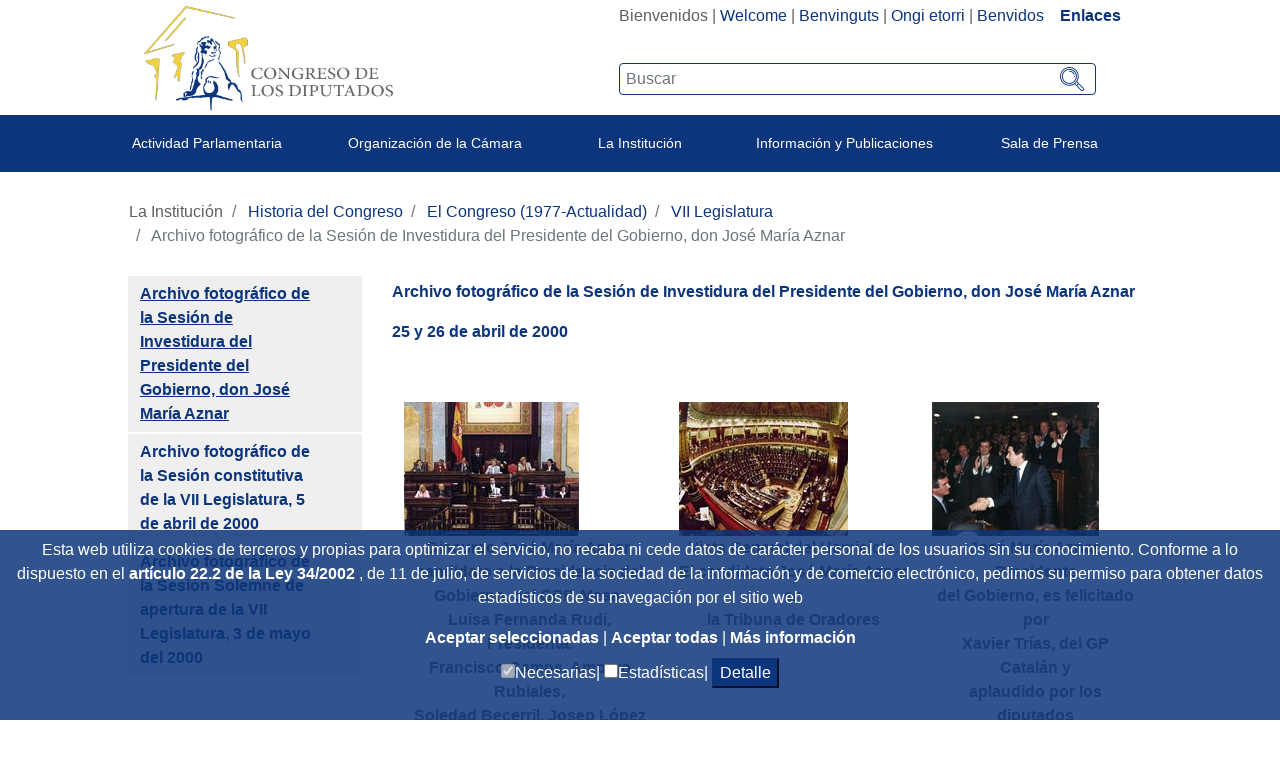

--- FILE ---
content_type: text/css;charset=UTF-8
request_url: https://www.congreso.es/o/congreso-theme/css/estaticas.css
body_size: 5285
content:
.inplacedisplayid1siteid73 {
  color: #5e5e5e;
  font-size: 1rem;
}

/*.inplacedisplayid1siteid73 {
  color: #0D357B;
  font-size: 2rem;
}*/

.listado_1 li .dorado {
  clear: both;
  width: auto;
  color: #0D357B
}

#FORMULARIO .campos .fila_form .fecha {
  width: auto;
  height: auto;
  margin: 0 5px 0 10px;
  padding-top: 3px;
  text-align: right;
  font-size: 1rem;
  font-weight: bold;
  color: #5e5e5;
}

.fecha { 
  font-size: 1rem;
  color: #0D357B;
  padding: 5px 0 0 5px;
}

.texto {
  font-size: 1rem;
  color: #5e5e5;
  padding: 0 5px 5px 5px;
}

.listado_1 {
    float: left;
    width: 100%;
    font-size: 1rem;
    margin-bottom: 10px;
    color: #5e5e5;
}

  .listado_1 li {
    clear: both;
    width: auto;
    /*background-image: url(../images/arrow-b.png) no-repeat 0px 4px;*/
    padding: 0 0 0 10px;
  }

.lista {   
  border: 0 none;
  list-style-type: none;
}

  .lista li {
    clear: both;
    width: auto;
    /*background-image: url(../images/arrow-b.png) !important;*/
    background-repeat: no-repeat;
    padding-left: 16px !important;
    background-position-y: 6px;
    background-size: 12px;
  }

  .lista a {
    color: #5e5e5e;
    font-size: 1rem;
    padding: 0 0 0 5px;
  }

#texto_parrafo .lista p {
  color: #5e5e5e;
  font-size: 1rem;
  padding: 0 0 0 5px;
}

.inplacedisplayid1263584siteid73 {
  color: #5e5e5e;
  font-size: 1rem;
}

.Bodyid1263587siteid73 {
  background-color: linear-gradient(to right, #efefef 0%, #f7f7f7 33%, white 56%, white 100%);
}

.inplacedisplayid1263587siteid73 {
  color: #5e5e5e;
  font-size: 13px;
}

.titleorimageid1263587siteid73 {
  color: #5e5e5e;
  font-size: 13px;
}

.listado_2 .subtit_gris_listado {  
  color: #5e5e5e;
}

.listado_2 .tit_granate {
  float: left;
  width: auto;
  height: auto;
  padding: 2px 0 0 0;
  font-size: 1rem;
  font-weight: bold;
  color: #0D357B;
}

.TITULO_CONTENIDO {
  float: left!important;
  float: none;
  width: 100%;
  height: auto;
  /* AAHH - Petici�n Jira 942 29072020*/
  /* font-size: 1rem; */
  font-size: 1.1rem; 
  font-weight: bold;
  float: left!important;
  float: none;
  color: #0D357B;
}

.SUBTITULO_ROJO {
  float: left;
  width: auto;
  height: auto;
  margin-bottom: 10px;
  font-size: 1rem;
  font-weight: bold;
  color: #0D357B;
}

.cabecera_informcomisiones_rojo h3 {
  clear: both;
  width: auto;
  height: auto;
  padding: 3px 4px 5px 3px;
  color: #0D357B;
}

.cabecera_informcomisiones_rojo h2 {
  clear: both;
  width: auto;
  height: auto;
  padding: 3px 4px 5px 3px;
  color: #0D357B;
}

.acceso_programacion_tv {
  float: left;
  width: 145px;
  height: auto;
  margin-bottom: 5px!important;
  margin-bottom: 0px;
  font-size: 1rem;
  background: url(../img/ico_prog.jpg) no-repeat 0px 2px;
}

.acceso_masinfo_tv {
  float: left;
  width: 145px;
  height: auto;
  margin-bottom: 5px!important;
  margin-bottom: 0px;
  font-size: 1rem;
  background: url(../img/ico_masinfo.jpg) no-repeat 0px 2px;
}

#MENU .izquierda {
  float: left;
  width: 145px;
  padding: 5px 0 0 5px;
  background-color: #EFEFEF;
}

#MENU .izquierda .volver_listado {
  width: 130px;
  height: 25px;
  padding-left: 10px;
  background: url(../img/arrow_volver.gif) no-repeat 1px 5px;
}

#MENU .izquierda .opcion_activa {
  text-decoration: none;
  font-weight: bold;
  color: #0D357B;
}

.acceso_canal_tv {
  float: left;
  width: 145px;
  height: auto;
  margin-bottom: 5px!important;
  margin-bottom: 0px;
  font-size: 1rem;
  background: url(../img/ico_video.gif) no-repeat 0px 2px;
}

.SUBTITULO_CONTENIDO {
  width: 100%;
  height: auto;
  margin-bottom: 10px;
  font-size: 1rem;
  color: #0D357B;
  float: left!important;
  float: none;
}

  .SUBTITULO_CONTENIDO span {
    width: auto;
    height: auto;
    font-weight: bold;
    color: #0D357B;
  }

.listado_1 .div_listado {
  clear: both;
  width: auto;
  padding: 0 0 0 10px;
  background: url(../img/arrow_resultados.gif) no-repeat 0px 4px;
}

.titulares2 {
  float: left;
  width: 213px;
  font-size: 1rem;
  padding-left: 5px;
  margin: 5px 5px 5px 0;
}

#BUSCADIP .letra {
  float: right;
  width: 67px;
  height: 67px;
  background-color: #C7C8CA;
}

#BUSCADIP .titulares {
  float: left;
  width: 170px;
  font-size: 1rem;
  padding-left: 5px;
  margin: 10px 5px 5px 0;
}

  #BUSCADIP .titulares input {
    width: 120px;
    height: 13px;
    border: 1px solid #0D357B;
    font-size: 1.1rem;
    color: #0D357B;
  }

.tablas_pge span {
  font-weight: bold;
}

.listado_miembros {
  font-size: 1rem;
  color: #0D357B;
}

  .listado_miembros span {
    font-weight: bold;
  }

.listado_miembros_leg {
  font-size: 1rem;
  color: #0D357B;
  margin-left: 10px;
}

.inplacedisplayid1263589siteid73 {
  color: #0D357B;
  font-size: 1rem;
}

DIV.formSolicitudInformacionOK {
  float: left;
  width: 600px;
  height: 80px;
  color: #0D357B;
  font-size: 1rem;
}

DIV.opciones_busquedaSolicitud {
  float: left;
  width: 100%;
  height: auto;
  margin-bottom: 12px;
  font-size: 1rem;
  color: #0D357B;
}

  DIV.opciones_busquedaSolicitud a {
    padding-right: 20px;
    text-decoration: none;
    color: #0D357B;
  }

  DIV.opciones_busquedaSolicitud a:hover{
    text-decoration: underline;
  }

  DIV.opciones_busquedaSolicitud a:active {
	text-decoration: none;
	font-weight: normal;
  }

.logos_grupos {
  float: right;
  width: 145px;
  height: auto;
  margin-top: 5px;
  text-align: center;
}

  .logos_grupos img {
    padding: 0 0 10px 0;
  }

.listado_2 .item_fecha {
  width: 90px!important;
  width: 60px;
  height: auto;
  padding-top: 1px;
  font-size: 1rem;
  text-align: center;
}

.listado_2 .subtit_gris_tabla {
  float: left;
  width: auto;
  margin-top: 3px;
  font-size: 1rem;
  color: #5e5e5e;
}

  .listado_2 .subtit_gris_tabla a {
    background: url(../img/arrow_resultados.gif) no-repeat 0px 4px;  
    padding: 0 0 0 10px;
    text-decoration: none;
    color: #5e5e5e;
  }

  .listado_2 .subtit_gris_tabla .noDiputado {
  	background: url(../img/arrow_resultados.gif) no-repeat 0px 4px;
    padding: 0 0 0 10px;
    text-decoration: none;
    color: #5e5e5e;
  }

.SUBTITULO_NEGRO {
  width: auto;
  height: auto;
  margin: 10px 0 0 0;
  /* AAHH - Petici�n Jira 942 29072020*/
  /*font-size: 1rem;*/
  font-size: 1.1rem;
  font-weight: bold;
}

.principal {
  float: left;
  width: 100%;
  height: auto;
  margin: 10px 0 5px 0;
  font-size: 1rem;
  font-weight: bold;
  color: #0D357B;
}

.soporte_year {
  float: left;
  width: auto;
  height: auto;
  margin: 0 5px 10px 0;
  padding: 5px 8px 6px 0;
  font-size: 1rem;
  font-weight: bold;
  color: #fff;
  background-color: #0D357B;
  cursor: pointer;
}

  .soporte_year ul {
    list-style: none;
    margin-bottom: 0;
  }

    .soporte_year li {
      display: inline;
      width: auto;
      line-height: 22px;
    }

.soporte_year .elegido {
  color: #FFFFFF;
  text-decoration: none;
  font-weight: bold;
  background-color: #0D357B;
  padding: 0;
  margin-right: 0px;
  font-weight: bold;
  cursor: pointer;
}

.soporte_meses_dipu {
  float: left;
  width: calc(100% - 100px);
  height: auto;
  margin: 0 0 10px 0;
  padding: 0 0 1px 0;
  font-size: 1rem;
  color: #ffffff;
  background-color: #0D357B;
}

  .soporte_meses_dipu ul {
    margin: 5px;
  }
	
    .soporte_meses_dipu li {
	  display: inline;
	  width: auto;
	  height: 30px;
	  line-height: 20px!important;
	  line-height: 22px;
	}
		
	  .soporte_meses_dipu .elegido {
	    color: #FFFFFF;
	    text-decoration: none;
	    font-weight: bold;
	    padding: 5px!important;
	    padding: 0px;
	    margin-right: 0px;
	    background-color: transparent;
	    font-weight: bold;
	  }
	  
	    .soporte_meses_dipu .elegido a {
		  color: #FFFFFF;
		  height: 20px!important;
		  height: 15px;
		  text-decoration: none;
		  font-weight: bold;
		  background-color: #0D357B;
		  font-weight: bold;
	    }

.DOCUMENTACION {
  float: left;
  width: auto;
  height: auto;
}

  .DOCUMENTACION .seccion_borde { 
    float: left;
    width: 600px;
    height: auto;
    margin: 10px 0 0 0;
    color: #626469;
    padding-bottom: 10px;
    border-top: 1px solid #909090;
  }

#FORMULARIO .campos {
  width: 600px;
  height: auto;
}

  #FORMULARIO .campos .fila_form {
    float: left;
    width: 600px;
    height: auto;
    margin: 0 0 15px 0;
  }
  
  #FORMULARIO .campos .fila_form p {
    float: left;
    width: 163px;
    height: auto;
	margin: 0 20px 0 0;
	padding-top: 3px;
	text-align: right;
	font-size: 1rem;
	font-weight: bold;
	color: #0D357B;
  }

  #FORMULARIO .campos .fila_form span {
	float: left;
	width: 417px;
	height: auto;
	color: #0D357B;
  }
		
  #FORMULARIO .campos .fila_form input {
	float: left;
	width: 300px;
	height: 15px;
	line-height: 14px;
	font-size: 1rem;
	color: #0D357B;
	border: 1px solid #0D357B;
  }
		
    #FORMULARIO .campos .fila_form img {
	  float: left;
	  margin: 3px 5px 0 5px;
    }

    #FORMULARIO .campos .fila_botones {
      float: right;
      width: 417px;
      height: 30px;
      margin-bottom: 5px;
    }
 
.pie_foto_formulario {
  padding: 0 5px 0 5px;
  font-size: 1rem;
  color: #0D357B;
  width: 417px;
  height: 60px;
}
 
.Bodyid2340049siteid73 {
  background-color: #0D357B;
}
 
.inplacedisplayid2340049siteid73 {
  color: #5e5e5e;
  font-size: 1rem;
}

.RegionBorder { 
  border: #0D357B 1px solid; 
}

.menu_temas_diferido_VOT {
    float: left;
    height: auto;
    margin: 0 5px 10px 0;
}

.LEGIS_VOTACIONES {
    height: auto;
    margin-bottom: 0;
    position: relative;
    margin-bottom: 6px;
}

.LEGIS_VOTACIONES .leg {
    background-color: #f3f3f3;
    border-color: #b29200;
    border-style: solid;
    border-width: 1px;
    float: left;
    height: auto;
    padding-bottom: 0 !important;
    width: 145px;
    margin-bottom: 5px;
    
}
.LEGIS_VOTACIONES .leg select {
    color: #626469;
    font-size: 1rem;
    height: 17px;
    margin: 5px 0 5px 5px;
    width: 135px;
}
.LEGIS_VOTACIONES .leg .titulares3 {
    float: left;
    font-size: 1rem;
    margin: 5px 0 0;
    padding-left: 5px;
    width: 145px;
}
.LEGIS_VOTACIONES .leg input {
    margin: 5px 0 0;
}

.MODULO1_2 {
  float: left;
  width: 290px; 
  height: auto; 
  margin: 0 0 10px 0;
}

.MODULO1_2 #buscador{
  float: left; 
  width: 145px; 
  margin-right: 10px; 
}

.MODULO1_2 #buscador #caja_buscador{
  float: left; 
  width: 145px;
  height: 35px;
  background-color: #CCCCCC; 
  margin-bottom: 8px;
}

.MODULO1_2 #buscador #caja_buscador input{ 
  float: left; 
  color: #0D357B; 
  font-size: 1rem;
  border: 1px solid #0D357B;
  margin: 10px 0 10px 4px;
  width: 114px!important;
  width: 112px;
  height: 13px;
}

.MODULO1_2 #buscador #caja_buscador input image{
  float: left; 
  padding: 10px 0 0 5px;
}

.MODULO1_2 #buscador .titular_buscador { 
  width: auto;
  font-size: 1rem; 
  font-weight: bold; 
  margin-bottom: 8px; 
  color: #0D357B; 
  padding-left: 3px;
}

.MODULO1_2 #buscador .buscadores {
  float: left;
  width: 145px;
  color: #0D357B; 
  margin: 0 0 10px 0
}

.MODULO1_2 #buscador .buscadores ul{
  list-style: none;
}

.MODULO1_2 #buscador .buscadores li { 
  display: block; 
  padding-left: 4px; 
  line-height: 0.78em;
}

.MODULO1_2 #buscador .buscadores a{
  text-decoration: none; 
  padding-left: 9px;
  background: url('../img/arrow_buscador.gif') no-repeat 0px 5px;
  font-size: 1rem;
  color: #0D357B;
}

.MODULO1_2 #buscador .buscadores a:hover{
  text-decoration: underline;
}

.MODULO1_2 #buscador .buscadores a:active{
  text-decoration: none;
  font-weight: normal;
  font-size: 1rem;
}

.MODULO1_2 .novedades{
  float: left;
  width: 280px; 
  height: auto;
  margin: 5px 0 0 0;
  font-size: 1rem;
}

.MODULO1_2 .novedades .caja {
  width: 203px;
  height: 14px;
  color: #0D357B;
  font-size: 1.1rem;
  border: 1px solid #0D357B;
  margin: 0 0 4px 0;
}

.MODULO1_2 .novedades .cajaApellidos {
  width: 80px;
  height: 14px;
  color: #0D357B;
  font-size: 1.1rem;
  border: 1px solid #0D357B;
  margin: 0 0 4px 0;
}

.MODULO1_2 .novedades .titular {
  font-weight: bold; 
  margin: 5px 0 5px 0; 
  color: #0D357B;
}

.MODULO1_2 .novedades ul{
  list-style: none; 
  margin-top: 5px;
}

.MODULO1_2 .novedades li { 
  display: block;
  background: url ('../img/arrow_resultados.gif') no-repeat 0px 4px; 
  line-height: 1.2rem;
  color: #0D357B;
  padding: 0 5px 10px 10px;
}

.MODULO1_2 .novedades a{
  text-decoration: none;
  color: #0D357B;
}

.MODULO1_2 .novedades a:hover{
  text-decoration: underline;
}

.MODULO1_2 .novedades a:active{
  text-decoration: none;
  font-weight: normal;
}

.btn_mas {
  float: left;
  width: auto; 
  height: auto;
  padding: 0 0 10px 14px;
  font-weight: normal; 
  background: url('../img/btn_mas.gif') no-repeat 5px 3px;
}

.btn_mas a {
  text-decoration: underline; 
  color: #0d357B;
  margin: 0 5px 0 5px;
}

.btn_mas a:hover{
  text-decoration: none;
}

.btn_mas a:active{
  text-decoration: none;
  font-weight: normal;
}

.cabecera_dorada h2{
  clear: both;
  width: 292px; 
  height: auto; 
  padding: 3px 4px 5px 4px; 
  color: #0d357B; 
  line-height: 12px;
}

.cabecera_dorada_auto h2{
  clear: both;
  width: auto; 
  height: auto; 
  padding: 3px 4px 5px 4px;
  background-color: #0d357B; 
  line-height: 12px;
}

.MODULO3_4 .saludo {
  float: left;
  width: 145px;
  margin: 0 0px 0 0;
  border: 1px solid #0d357B;
}

.MODULO3_4 .saludo img{
  margin: 5px 0 5px 4px;
}

.MODULO3_4 .saludo .txt_saludo a{
  float: left;
  width: 135px;
  margin-left: 5px;
  padding: 0 0 5px 0; 
  text-decoration: none; 
  font-size: 1rem;
  color: #0d357B;
}

.MODULO3_4 .saludo .txt_saludo a:hover{
  text-decoration: underline;
}

.MODULO3_4 .saludo .txt_saludo a:active{
  text-decoration: none;
  font-weight: normal;
  font-size: 1rem;
}

.MODULO3_4 .saludo_portada_texto {
  float: left;
  height: 90px;
  width: 147px;
  margin: 0 0px 0 0;
  border: 1px solid #0d357B;
}

.MODULO3_4 .saludo_portada_texto img{
  margin: 5px 0 5px 4px;
}

.MODULO3_4 .saludo_portada_texto span{
  float: left; 
  width: 140px; 
  height: auto; 
  margin: 2px 5px 0 5px;
  font-size: 1rem;
  font-weight: bold; 
  color: #0d357B; 
}

.MODULO3_4 .saludo_portada_texto a{
  height: auto; 
  font-weight: bold;
  color: #0d357B;
}

.MODULO3_4 .saludo_portada_texto a:hover{
  height: auto; 
  font-weight: bold;
  color: #0d357B;
}

.MODULO3_4 .saludo_portada_texto a:active{
  height: auto; 
  font-weight: bold; 
  color: #0d357B;
}

.MODULO3_4 .imagen_dia {
  width: 300px; 
  height: auto;
  color: #0d357B;
}

.MODULO3_4 .imagen_dia img {
  width: 300px; 
  height: 225px; 
  margin: 5px 0 3px 0;
}

.MODULO3_4 .imagen_dia a {
  margin: 0 4px 3px 0px; 
  height: auto;
  font-size: 1rem; 
  font-weight: bold; 
  color: #0d357B; 
  width: 300px;
}

.MODULO_IMAGEN .imagen_dia {
  width: 300px;
  height: auto;
  color: #0d357B;
}

.MODULO_IMAGEN .imagen_dia img {
  width: auto;
  height: auto;
  margin: 5px 0 3px 0;
}

.MODULO3_4 .tit_piefoto{
  margin: 0 4px 3px 4px;
  height: auto;
  font-size: 1rem;
  color: #0d357B;
  height: auto;
}

.MODULO3_4 .txt_piefoto{
  margin: 0 4px 3px 4px; 
  height: auto;
  font-size: 1rem;
  color: #0d357B;
  height: 42px;
}

.MODULO3_4 .linea_separa{
  float: left;
  width: 290px;
  height: 0.05em;
  line-height: 0.05em;
  margin: 5px 0 3px 2px;
  background-color: #CCCCCC;
}

.MODULO3_4 .control_imagenes img{
  float: left;
  width: auto;
  height: auto;
  margin-right: 8px;
}

.MODULO3_4 .numeracion{
  float: right;
  margin-top: 5px;
  padding-top: 1px;
  margin-right: 2px;
  font-size: 1rem;
  color: #0d357B;
  font-weight: bold;
}

.MODULO_IMAGEN .numeracion {
  float: right;
  margin-top: 5px;
  padding-top: 1px;
  margin-right: 2px;
  font-size: 1rem;
  color: #0d357B;
  font-weight: bold;
}

.MODULO5 {
  width: auto;
  height: auto;
  color: #0d357B;
}

.MODULO5 .actualidad {
  float: left;
  width: 145px;
  height: auto;
  padding-bottom: 0px!important;
  padding-bottom: 10px;
}

.MODULO5 .actualidad img {
  margin-top: 9px;
  margin-bottom: 12px!important;
  margin-bottom: 9px;
}

.MODULO5 .mod1 {
  float: left;
  width: 145px;
  height: auto;
  margin: 10px 0 0 2px;
}

.MODULO5 .mod2 {
  float: left;
  width: 100px;
  height: auto;
  margin: 10px 0 0 0;
}

.MODULO5 .hoy { 
  float: left;
  width: 145px;
  height: auto;
  margin: 10px 0 10px 0;
}

.MODULO5 .hoy .recuadro_dorado {
  float: left;
  width: 143px;
  border-left: 1px solid #0d357B;
  border-bottom: 1px solid #0d357B;
  border-right: 1px solid #0d357B;
}

.MODULO5 .hoy .txt_hoy {
  float: left;
  width: 135px;
  font-size: 1rem;
  color: #0d357B;
  margin: 5px 0 5px 5px;
}

.MODULO5 .btn_mas {
  float: left;
  width: auto;
  height: auto;
  padding: 0 0 5px 14px;
  font-weight: normal;
  font-size: 1rem;
  background: url('../img/btn_mas.gif') no-repeat 5px 3px;
}

.MODULO5 .btn_mas a {
  text-decoration: underline;
  color: #0d357B;
  margin: 0 5px 0 5px;
}

.MODULO5 .btn_mas a:hover {
  text-decoration: none;
}

.MODULO5 .btn_mas a:active {
  text-decoration: none;
  font-weight: normal;
}

.MODULO5 .publicaciones {
  float: left;
  width: 145px;
  height: auto;
  margin-top: 10px;
  color: #0d357B;
}

.MODULO5 .publicaciones ul {
  list-style: none;
  margin: 5px 0 5px 4px;
}

.MODULO5 .publicaciones li {
  display: block;
  line-height: 0.84em;
  padding: 0 5px 0 0;
}

.MODULO5 .publicaciones li a {
  text-decoration: none;
  font-size: 1rem;
  color: #0d357B;
}

.MODULO5 .publicaciones li a:hover {
  text-decoration: underline;
}

.MODULO5 .publicaciones li a:active {
  text-decoration: none;
  font-weight: normal;
  font-size: 1rem;
}

.MODULO5 .JEC {
  float: left;
  width: 145px;
  height: auto;
  color: #0d357B;
}

.MODULO5 .JEC .txt_jec {
  float: left;
  width: 135px;
  font-size: 1rem;
  color: #0d357B;
  margin: 5px 0 5px 5px;
}

.MODULO5 .diputados {
  float: left;
  width: 149px;
  height: auto;
  color: #0d357B;
}

.MODULO5 .diputados .busqueda {
  width: 135px;
  font-size: 1rem;
  padding-left: 5px;
}

.MODULO5 .diputados .busqueda input {
  width: 89px;
  height: 13px;
  border: 1px solid #0d357B;
  font-size: 1rem;
  color: #0d357B;
}

.MODULO5 .diputados .abecedario {
  float: left;
  width: 149px;
  height: auto;
  margin: 5px 0 8px 2px;
  font-size: 1rem;
}

.MODULO5 .diputados .abecedario p {
  float: left;
}

.MODULO5 .diputados .abecedario p a {
  float: left;
  width: 10px;
  height: 5px;
  text-decoration: none;
  text-align: center;
  color: #0d357B;
}

.MODULO5 .diputados .abecedario p a:hover {
  text-decoration: underline;
  color: #0d357B;
}

.MODULO5 .diputados .abecedario p a:active {
  text-decoration: none;
  font-weight: normal;
}

.MODULO5 .diputados .btn_buscar {
  float: left;
  width: 139px;
  text-align: right;
  margin-top: 4px;
  padding-right: 5px;
}

.texto { 
  font-size: 1rem;
  color: #5e5e5e;
  padding: 0 5px 5px 5px;
}

.texto a {
  text-decoration: none;
}

.texto a:hover {
  text-decoration: underline;
}

.texto a:active {
  text-decoration: none;
  font-weight: normal;
}

#INTRODUCCION .texto {
  height: auto;
  margin: 5px 0 5px 0;
  text-align: justify;
}

#INTRODUCCION_DIPUTADOS .texto {
  height: auto;
  margin: 5px 0 5px 0;
}

#INTRODUCCION_COMPOSICION_ORGANOS .texto {
  height: auto;
  margin: 5px 0 5px 0;
  text-align: justify;
}

#RESULTADOS_BUSQUEDA .resultados .ficha_iniciativa .texto {
  float: left;
  width: 595px;
  height: auto;
  padding-bottom: 10px;
  font-size: 1rem;
  color: #5e5e5e;
}

#RESULTADOS_BUSQUEDA .resultados .ficha_iniciativa .texto a {
  text-decoration: underline;
  font-weight: bold;
  font-size:1.08rem;
}

#RESULTADOS_BUSQUEDA .resultados .ficha_iniciativa .texto a:hover {
  text-decoration: none;
  font-weight: bold;
}

#RESULTADOS_BUSQUEDA .resultados .ficha_iniciativa .texto a:active {
  text-decoration: none;
  font-weight: bold;
}

#RESULTADOS_BUSQUEDA .resultados .ficha_iniciativa .texto span a {
  text-decoration: none;  
}

#RESULTADOS_BUSQUEDA .resultados .ficha_iniciativa .texto span a:hover {
  text-decoration: underline;
}

#RESULTADOS_BUSQUEDA .resultados .ficha_iniciativa .texto span a:active {
  text-decoration: underline;
}

#RESULTADOS_BUSQUEDA_POPUP .resultados .ficha_iniciativa .texto {
  float: left;
  width: 450px;
  height: auto;
  padding-bottom: 10px;
  font-size: 1rem;
  color: #5e5e5e;
}

#RESULTADOS_BUSQUEDA_POPUP .resultados .ficha_iniciativa .texto a {
  text-decoration: underline;
}

#RESULTADOS_BUSQUEDA_POPUP .resultados .ficha_iniciativa .texto a:hover {
  text-decoration: none;
}

#RESULTADOS_BUSQUEDA_POPUP .resultados .ficha_iniciativa .texto a:active {
  text-decoration: none;
}

#RESULTADOS_BUSQUEDA_POPUP .resultados .ficha_iniciativa .texto span a {
  text-decoration: none;
}

#RESULTADOS_BUSQUEDA_POPUP .resultados .ficha_iniciativa .texto span a:hover {
  text-decoration: underline;
}

#RESULTADOS_BUSQUEDA_POPUP .resultados .ficha_iniciativa .texto span a:active {
  text-decoration: underline;
}

.MARCO .hoy {
  float: left;
  width: 455px;
  height: auto;
  margin-bottom: 10px;
}

.MARCO .hoy .calendario {
  float: left;
  width: 455px;
  height: auto;
  border-bottom: 1px solid #0d357b;
  border-left: 1px solid #0d357b;
  border-right: 1px solid #0d357b;
  padding-bottom: 0px!important;
  padding-bottom: 10px;
  border-top: 1px solid #0d357b;
}
  
.MARCO .hoy .calendario .leyenda {
  width: 100px;
  height: auto;
  margin: 10px 0 15px 15px;
}

.MARCO .hoy .calendario .leyenda .tit {
  float: left;
  font-size: 1rem;
  font-weight: bold;
  width: 122px;
  height: 16px;
  margin-top: 3px;
  color: #0d357b;
  text-align: center;
}

.MARCO .hoy .calendario .leyenda p {
  font-size: 1rem;
  padding: 5px 5px 0 0;
}

.MARCO .hoy .calendario .leyenda img {
  float: left;
  padding-top: 3px;
  margin-right: 5px;
}

.RegionBorder { 
  Border: #0D357B 1px solid; 
}

.MODULO_MES_DIFERIDO .hoy {
  float: right;
  width: 145px;
  height: auto;
  margin-bottom: 10px;
}

.MODULO_MES_DIFERIDO .hoy .calendario {
  float: left;
  width: 145px;
  height: auto;
  border: 1px solid #0d357b;
  padding-bottom: 0px!important;
  padding-bottom: 10px;
}

.MODULO_MES_DIFERIDO .hoy .calendario .leyenda {
  width: 100px;
  height: auto;
  margin: 0 0 15px 5px;
}

.MODULO_MES_DIFERIDO .hoy .calendario .leyenda p {
  font-size: 1rem;
  padding: 5px 5px 0 0;
}

.MODULO_MES_DIFERIDO .hoy .calendario .leyenda img {
  float: left;
  padding-top: 3px;
  margin-right: 5px;
}

.MODULO_MES_DIFERIDO .hoy .calendario table {
  width: 135px;
  margin: 0 0 10px 5px;
}

.MODULO_MES_DIFERIDO .hoy .calendario .mes {
  font-size: 1rem;
  font-weight: bold;
  color: #0d357b;
  text-align: center;
}

.MODULO_MES_DIFERIDO .hoy .calendario .dia {
  font-size: 1rem;
  font-weight: bold;
  color: #0d357b;
  text-align: center;
}

.MODULO_MES_DIFERIDO .hoy .calendario .dia_actual {
  font-size: 1rem;
  height: auto;
  margin-top: 1px;
  font-weight: bold;
}

.MODULO_MES_DIFERIDO .hoy .calendario .num_dia {
  font-size: 1rem;
  text-align: center;
}

.MODULO_MES_DIFERIDO .hoy .calendario .color_amarillo {
  font-size: 1rem;
  width: 13px;
  height: 8px;
  margin-top: 3px;
  text-align: center;
}

.MODULO_MES_DIFERIDO .hoy .calendario .color_gris {
  font-size: 1rem;
  width: 13px;
  height: 8px;
  margin-top: 3px;
  text-align: center;
}

.MODULO_MES_DIFERIDO .hoy .calendario .color_rojo {
  font-size: 1rem;
  width: 13px;
  height: 8px;
  margin-top: 3px;
  text-align: center;
}

.MODULO_MES_DIFERIDO .hoy .calendario .color_festivo {
  font-size: 1rem;
  width: 13px;
  height: auto;
  text-align: center;
}

.MODULO_MES_DIFERIDO .hoy .calendario .color_festivo a {
  color: #0d357b;
}

.MODULO_CALENDARIO .hoy  {
  width: 150px;
  height: 150px;
}

.MODULO_CALENDARIO .hoy .calen {
  width: auto;
  margin-top: 5px;
  margin-bottom: 5px;
  margin-left: 5px!important;
  margin-left: 2px;
}

.MODULO_CALENDARIO .hoy .calen .fila_dias {
  float: left;
  width: 137px;
  margin-left: 5px!important;
  margin-left: 2px;
}

.MODULO_CALENDARIO .hoy .calen .mes {
  float: left;
  font-size: 1rem;
  font-weight: bold;
  width: 122px;
  height: 16px;
  margin-top: 3px;
  text-align: center;
}

.MODULO_CALENDARIO .hoy .calen .dia {
  float: left;
  font-size: 1rem;
  font-weight: bold;
  width: 17px;
  height: 16px;
  margin-top: 2px;
  margin-left: 2px;
  text-align: center;
}

.MODULO_CALENDARIO .hoy .calen .enlace_simple {
  float: left;
  font-size: 1rem;
  width: 6px;
  height: 16px;
  margin-top: 3px;
  text-align: center;
  padding-top: 4px;
}

.MODULO_CALENDARIO .hoy .calen .num_dia {
  float: left;
  font-size: 1rem;
  width: 17px;
  height: 16px;
  margin-top: 2px;
  margin-left: 2px;
  text-align: center;
}

.MODULO_CALENDARIO .hoy .calen .color_amarillo {
  float: left;
  font-size: 1rem;
  width: 17px;
  height: 16px;
  margin-top: 2px;
  margin-left: 2px;
  text-align: center;
}

.MODULO_CALENDARIO .hoy .calen .color_gris {
  float: left;
  font-size: 1rem;
  width: 17px;
  height: 16px;
  margin-top: 2px;
  margin-left: 2px;
  text-align: center;
}

.MODULO_CALENDARIO .hoy .calen .color_rojo {
  float: left;
  font-size: 1rem;
  width: 17px;
  height: 16px;
  margin-top: 2px;
  margin-left: 2px;
  text-align: center;
}

.MODULO4 .hoy {
  float: left;
  width: 145px;
  height: auto;
  margin-bottom: 10px;
}

.MODULO4 .hoy .calendario {
  float: left;
  width: 448px;
  height: auto;
  border: 1px solid #0d357b;
  padding-bottom: 0px!important;
}

.MODULO4 .hoy .calendario .leyenda {
  width: 100px;
  height: auto;
  margin: 0 0 15px 5px;
}

.MODULO4 .hoy .calendario .leyenda p {
  font-size: 1rem;
  padding: 5px 5px 0 0;
}

.MODULO4 .hoy .calendario .leyenda img { 
  float: left;
  padding-top: 3px;
  margin-right: 5px;
}

.MODULO4 .hoy .calendario table {
  width: 138px;
  margin: 0 0 10px 5px;
}

.MODULO4 .hoy .calendario .mes {
  font-size: 1rem;
  font-weight: bold;
  text-align: center;
}
.MODULO4 .hoy .calendario .dia {
  font-size: 1rem;
  font-weight: bold;
  text-align: center;
}

.MODULO4 .hoy .calendario .dia_actual {
  font-size: 1rem;
  height: auto;
  margin-top: 1px;
  font-weight: bold;
}

.MODULO4 .hoy .calendario .num_dia {
  font-size: 1rem;
  text-align: center;
}

.MODULO4 .hoy .calendario .color_amarillo {
  font-size: 1rem;
  width: 13px;
  height: 8px;
  margin-top: 3px;
  text-align: center;
}

.MODULO4 .hoy .calendario .color_gris {
  font-size: 1rem;
  width: 13px;
  height: 8px;
  margin-top: 3px;
  text-align: center;
}

.MODULO4 .hoy .calendario .color_rojo{
  font-size: 1rem;
  width: 13px;
  height: 8px;
  margin-top: 3px;
  text-align: center;
}

.MODULO4 .hoy .calendario .color_festivo{
  font-size: 1rem;
  float: left;
  width: 13px;
  height: auto;
  margin-top: 3px;
  text-align: center;
}

.MODULO_MES .hoy {
  float: left;
  width: 145px;
  height: auto;
  margin-bottom: 10px;
}

.MODULO_MES .hoy .calendario {
  float: left;
  width: 145px;
  height: auto;
  border: 1px solid #B29200;
  padding-bottom: 0px!important;
  padding-bottom: 10px;
}

.MODULO_MES .hoy .calendario .leyenda {
  width: 100px;
  height: auto;
  margin: 0 0 15px 5px;
}

.MODULO_MES .hoy .calendario .leyenda p {
  font-size: 1rem;
  padding: 5px 5px 0 0;
}

.MODULO_MES .hoy .calendario .leyenda img {
  float: left;
  padding-top: 3px;
  margin-right: 5px;
}

.MODULO_MES .hoy .calendario table {
  width: 138px;
  margin: 0 0 10px 5px;
}

.MODULO_MES .hoy .calendario .mes {
  font-size: 1rem;
  font-weight: bold;
  color: #0d357b;
  text-align: center;
}

.MODULO_MES .hoy .calendario .dia {
  font-size: 1rem;
  font-weight: bold;
  color: #0d357b;
  text-align: center;
}

.MODULO_MES .hoy .calendario .dia_actual {
  font-size: 1rem;
  height: auto;
  margin-top: 1px;
  font-weight: bold;
}

.MODULO_MES .hoy .calendario .num_dia {
  font-size: 1rem;
  text-align: center;
}

.MODULO_MES .hoy .calendario .color_amarillo {
  font-size: 1rem;
  width: 13px;
  height: 8px;
  margin-top: 3px;
  text-align: center;
}

.MODULO_MES .hoy .calendario .color_gris {
  font-size: 1rem;
  width: 13px;
  height: 8px;
  margin-top: 3px;
  text-align: center;
}

.MODULO_MES .hoy .calendario .color_rojo {
  font-size: 1rem;
  width: 13px;
  height: 8px;
  margin-top: 3px;
  text-align: center;
}

.MODULO_MES .hoy .calendario .color_festivo {
  font-size: 1rem;
  float: left;
  width: 13px;
  height: auto;
  margin-top: 3px;
  text-align: center;
}

.MODULO_MES_BOLETIN .hoy {
  float: left;
  width: 185px;
  height: auto;
  margin-bottom: 10px;
}

.MODULO_MES_BOLETIN .hoy .calendario {
  float: left;
  width: 185px;
  height: auto;
  border: 1px solid #0d357b;
  padding-bottom: 0px !important;
  padding-bottom: 10px;
}

.MODULO_MES_BOLETIN .hoy .calendario .leyenda {
  width: 100px;
  height: auto;
  margin: 0 0 15px 5px;
}

.MODULO_MES_BOLETIN .hoy .calendario .leyenda p {
  font-size: 1rem;
  padding: 5px 5px 0 0;
}

.MODULO_MES_BOLETIN .hoy .calendario .leyenda img {
  float: left;
  padding-top: 3px;
  margin-right: 5px;
}

.MODULO_MES_BOLETIN .hoy .calendario .contenido_calendario {
  width: 180px;
  margin: 10px 5px 10px 5px;
}

.MODULO_MES_BOLETIN .hoy .calendario .fila_dias {
  float: left;
  width: 175px;
}

.MODULO_MES_BOLETIN .hoy .calendario .mes {
  float: left;
  font-size: 1rem;
  font-weight: bold;
  width: 122px;
  height: 22px;
  margin-top: 3px;
  margin-left: 3px;
  text-align: center;
}

.MODULO_MES_BOLETIN .hoy .calendario .dia {

  float: left;
  font-size: 1rem;
  font-weight: bold;
  width: 22px;
  height: 22px;
  margin-top: 3px;
  margin-left: 3px;
  text-align: center;
}

.MODULO_MES_BOLETIN .hoy .calendario .enlace_simple {
  float: left;
  font-size: 1rem;
  width: 6px;
  height: 22px;
  margin-top: 3px;
  margin-left: 3px;
  text-align: center;
  padding-top: 4px;
}

.MODULO_MES_BOLETIN .hoy .calendario .enlace_doble {
  float: left;
  font-size: 1rem;
  width: 11px;
  height: 22px;
  margin-top: 3px;
  margin-left: 3px;
  text-align: center;
  padding-top: 4px;
}

.MODULO_MES_BOLETIN .hoy .calendario .num_dia {
  float: left;
  font-size: 1rem;
  width: 22px;
  height: 22px;
  margin-top: 3px;
  margin-left: 3px;
  text-align: center;
}

.MODULO_MES_BOLETIN .hoy .calendario .color_amarillo {
  float: left;
  font-size: 1rem;
  width: 22px;
  height: 22px;
  margin-top: 3px;
  margin-left: 3px;
  text-align: center;
}

.MODULO_MES_BOLETIN .hoy .calendario .color_gris {
  float: left;
  font-size: 1rem;
  width: 22px;
  height: 22px;
  margin-top: 3px;
  margin-left: 3px;
  text-align: center;
}

.MODULO_MES_BOLETIN .hoy .calendario .color_rojo {
  float: left;
  font-size: 1rem;
  width: 22px;
  height: 22px;
  margin-top: 3px;
  margin-left: 3px;
  text-align: center;
}

.MODULO_MES_AUDIOVISUAL .hoy {
  width: 155px;
  height: auto;
  margin: 0 0 10px 0;
}

.MODULO_MES_AUDIOVISUAL .hoy .calendario {
  float: right;
  width: 145px;
  height: auto;
  border: 1px solid #0d357b;
  padding-bottom: 5px;
}        

.MODULO_MES_AUDIOVISUAL .hoy .calendario .contenido_calendario {
  width: 145px;
  margin: 5px 0 5px 0;
}

.MODULO_MES_AUDIOVISUAL .hoy .calendario .fila_dias {
  float: left;
  width: 137px;
  margin-left: 5px!important;
  margin-left: 2px;
}

.MODULO_MES_AUDIOVISUAL .hoy .calendario .mes {
  float: left;
  font-size: 1rem;
  font-weight: bold;
  width: 122px;
  height: 16px;
  margin-top: 3px;
  color: #0d357b;
  text-align: center;
}

.MODULO_MES_AUDIOVISUAL .hoy .calendario .dia {
  float: left;
  font-size: 1rem;
  font-weight: bold;
  width: 17px;
  height: 16px;
  margin-top: 2px;
  margin-left: 2px;
  text-align: center;
}

.MODULO_MES_AUDIOVISUAL .hoy .calendario .enlace_simple {
  float: left;
  font-size: 1rem;
  width: 6px;
  height: 16px;
  margin-top: 3px;
  text-align: center;
  padding-top: 4px;
}

.MODULO_MES_AUDIOVISUAL .hoy .calendario .num_dia {
  float: left;
  font-size: 1rem;
  width: 17px;
  height: 16px;
  margin-top: 2px;
  margin-left: 2px;
  text-align: center;
}

.MODULO_MES_AUDIOVISUAL .hoy .calendario .color_amarillo {
  float: left;
  font-size: 1rem;
  width: 17px;
  height: 16px;
  margin-top: 2px;
  margin-left: 2px;
  text-align: center;
}

.MODULO_MES_AUDIOVISUAL .hoy .calendario .color_gris {
  float: left;
  font-size: 1rem;
  width: 17px;
  height: 16px;
  margin-top: 2px;
  margin-left: 2px;
  text-align: center;
}

.MODULO_MES_AUDIOVISUAL .hoy .calendario .color_rojo {
  float: left;
  font-size: 1rem;
  width: 17px;
  height: 16px;
  margin-top: 2px;
  margin-left: 2px;
  text-align: center;
}

.MODULO_MES_VOTACIONES .hoy .calendario {
  border-color: #0d357b;
  border-style: solid;
  border-width: 1px;
  float: left;
  height: auto;
  padding-bottom: 3px;
  width: 145px;
}


.MODULO_MES_VOTACIONES .hoy {
  height: auto;
  margin: 0 0 10px;
  width: 155px;
}
.MODULO_MES_VOTACIONES .hoy .calendario {
  border-color: #0d357b;
  border-style: solid;
  border-width: 1px;
  float: left;
  height: auto;
  padding-bottom: 5px;
  width: 145px;
}

.MODULO_MES_VOTACIONES .hoy .calendario .contenido_calendario {
  margin: 5px 0;
  width: 145px;
}

.MODULO_MES_VOTACIONES .hoy .calendario .fila_dias {
  float: left;
  margin-left: 5px !important;
  width: 137px;
}

.MODULO_MES_VOTACIONES .hoy .calendario .mes {
  float: left;
  font-size: 1rem;
  font-weight: bold;
  height: 16px;
  margin-top: 3px;
  text-align: center;
  width: 122px;
}

.MODULO_MES_VOTACIONES .hoy .calendario .dia {
  float: left;
  font-size: 1rem;
  font-weight: bold;
  height: 16px;
  margin-left: 2px;
  margin-top: 2px;
  text-align: center;
  width: 17px;
}

.MODULO_MES_VOTACIONES .hoy .calendario .enlace_simple {
  float: left;
  font-size: 1rem;
  height: 16px;
  margin-top: 3px;
  padding-top: 4px;
  text-align: center;
  width: 6px;
}

.MODULO_MES_VOTACIONES .hoy .calendario .num_dia {
  float: left;
  font-size: 1rem;
  height: 16px;
  margin-left: 2px;
  margin-top: 2px;
  text-align: center;
  width: 17px;
}

.MODULO_MES_VOTACIONES .hoy .calendario .color_amarillo {
  float: left;
  font-size: 1rem;
  height: 16px;
  margin-left: 2px;
  margin-top: 2px;
  text-align: center;
  width: 17px;
}

.MODULO_MES_VOTACIONES .hoy .calendario .color_gris {
  float: left;
  font-size: 1rem;
  height: 16px;
  margin-left: 2px;
  margin-top: 2px;
  text-align: center;
  width: 17px;
}

.MODULO_MES_VOTACIONES .hoy .calendario .color_rojo {
  background-color: #9c1e3d;
  float: left;
  font-size: 1rem;
  height: 16px;
  margin-left: 2px;
  margin-top: 2px;
  text-align: center;
  width: 17px;
}

.paginacion{
  float: left!important;
  float: none;
  width: 100%;
  height: auto; 
  margin-bottom: 10px;
  font-size: 1rem;
}

.paginacion a {
 text-decoration: none;
}

.paginacion a:hover {
  text-decoration: underline;
}

.paginacion a:active {
  text-decoration: none;
  font-weight: normal;
}

.paginacion span a {
  padding-right: 5px;
  font-size: 1rem;
  font-weight: normal;
}

.paginacion span a:hover {
  text-decoration: underline;
  font-size: 1rem;
}

.paginacion span a:active {
  text-decoration: underline;
}

.numero_paginas {
  float: right; 
  width: 20%;
  height: auto;
  padding-right: 10px;
  font-size: 1rem;
  text-align: right;
}

.list_fotos {
  width: 610px;
  height: auto;
}

.franja_fotos {
  float: left; 
  height: auto;
}

.foto {
  float: left;
  width: 140px;
  height: auto;
  margin: 0 10px 0 0;
  padding-bottom: 10px;
}

.img_centrado {
  text-align: center;
  margin-bottom: 3px;
  height: 101px;
}

.pie_foto {
  padding: 0 5px 0 5px;
  font-size: 1rem;
  color: #0d357b;
  width: 135px;
  height: 60px;
}

.pie_foto a {
  text-decoration: none;
}

.pie_foto a:hover {
  text-decoration: underline;
}

.pie_foto a:active {
  text-decoration: underline;
}

.pie_fecha {
  padding: 0 5px 0 5px;
  font-size: 1rem;
  color: #0d357b;
}

.soporte_meses {
  float: left;
  width: 600px;
  height: auto;
  margin: 0 0 10px 0;
  padding: 5px 0 5px 0;
  font-size: 1rem;
}

.soporte_meses ul{
  margin: 5px;
}

.soporte_meses li {
  display: inline;
  width: auto;
  line-height: 16px;
  height: 16px;
}

.soporte_meses li a {
  text-decoration: none;
  padding: 5px 0 5px 0;
}

.soporte_meses li a:hover {
  text-decoration: underline;
}

.soporte_meses li a:active {
  text-decoration: none;
}

.soporte_meses .noElegido {
  cursor: pointer;
  color: #000000;
}

.soporte_meses .elegido {
  text-decoration: none;
  font-weight: bold;
  padding: 5px;
  margin-right: 0px;
  font-weight: bold;
}

.soporte_meses .elegido span a {
  text-decoration: none;
  font-weight: bold;
  font-weight: bold;
}

.soporte_meses .elegido a:hover {
  text-decoration: underline;
  font-weight: bold;
  font-weight: bold;
}

.soporte_meses .elegido a:active {
  text-decoration: underline;
  font-weight: bold;
  font-weight: bold;
}

#FORMULARIO_CHRISTMA .campos .fila_form .caja_mediana {
  float: left;
  width: 113px;
  height: 15px;
  line-height: 14px;
  font-size: 1rem;
  border: 1px solid #0d357b;
}

#FORMULARIO .campos .fila_form .caja_mediana {
  float: left;
  width: 113px;
  height: 15px;
  line-height: 14px;
  font-size: 1rem;
  border: 1px solid #0d357b;
}

#FORMULARIO_PERMISOS .campos .fila_form .caja_mediana {
  float: left;
  width: 113px;
  height: 15px;
  line-height: 14px;
  font-size: 1rem;
  border: 1px solid #0d357b;
}

#FORMULARIO_CHRISTMA .campos .fila_form .caja_mini {
  float: left;
  width: 25px;
  height: 16px;
  font-size: 1rem;
  border: 1px solid #0d357b;
  margin-right: 5px;
}

#FORMULARIO_CHRISTMA .campos .fila_form .caja_mini_ano {
  float: left;
  width: 40px;
  height: 16px;
  font-size: 1rem;
  border: 1px solid #0d357b;
  margin-right: 5px;
}

#FORMULARIO_AGENDA form .caja_mini_ano {
  float: left;
  width: 35px;
  height: 16px;
  font-size: 1rem;
  border: 1px solid #0d357b;
  margin-right: 5px;
}

#FORMULARIO .campos .fila_form .caja_mini_ano {
  float: left;
  width: 40px;
  height: 16px;
  font-size: 1rem;
  border: 1px solid #0d357b;
  margin-right: 5px;
}

#FORMULARIO_PERMISOS .campos .fila_form .caja_mini_ano {
  float: left;
  width: 40px;
  height: 16px;
  font-size: 1rem;
  border: 1px solid #0d357b;
  margin-right: 5px;
}

#FORMULARIO .campos .fila_botones {
  float: right;
  width: 417px;
  height: 30px;
  margin-bottom: 5px;
}

.pie_foto_formulario {
    padding: 0 5px 0 5px;
    font-size: 1rem;
    color: #0D357B;
    width: 417px;
    height: 60px;
}

.enlace_deshabilitado {
	color: #7B0D0E !important;
}

.subtitulo-corona {
	color: #0d357b;
	font-size: 1.05rem;
}

.p-azul-s3 {
	color: #0d357b;
	font-size: 1.05rem;
}

.t_no_border {
	border: none;
}

.p-azul-s4 {
	color: #0d357b;
	font-size: 1.15rem;
}

.td_subsariedad {
	valign: top; 
	padding:6px 4px 0px 4px;
	width:100%;
}

.title_subsariedad {
	text-align: center; 
	color: #0d357b;
	font-size: 1.05rem;
}

.pad_subsariedad {
	padding-top:8px;
	padding-left:25px;
}

.texto_azul {
	color: #0d357b;
}

.texto_peq_dest {
	font-size: .9rem;
	font-weight: bold;
}

.texto_peq {
	font-size: .9rem;
}


.subt-hist {
	color: #0d357b;
	font-size: 1.15rem;
	font-weight: bold;
}

.fecha_hist {
	color: #0d357b;
	font-size: .9rem;
	font-weight: bold;
}

.title_const {
	color: #0d357b;
	font-size: 1rem;
	font-weight: bold;
}

.title_phist_s3 {
	color: #0d357b;
	font-size: 1.05rem;
	font-weight: bold;
}

.title_phist_s2 {
	color: #0d357b;
	font-size: .9rem;
	font-weight: bold;
}

.title_becas {
	color: #0d357b;
	font-weight: bold;
}

.title_ejercicio {
	color: #0d357b;
}

.text-alert {
	color: #7B0D0E;
}

.text-alert_b {
	color: #7B0D0E;
	font-weight: bold;
}


.point-list::before {
	font-family: "Font Awesome 5 Free"; 
	font-weight: 900; 
	content: "\f111";
	font-size: 4px;
    padding-bottom: 12px;
    padding-right: 4px;
    position: relative;
    top: -4px;
}